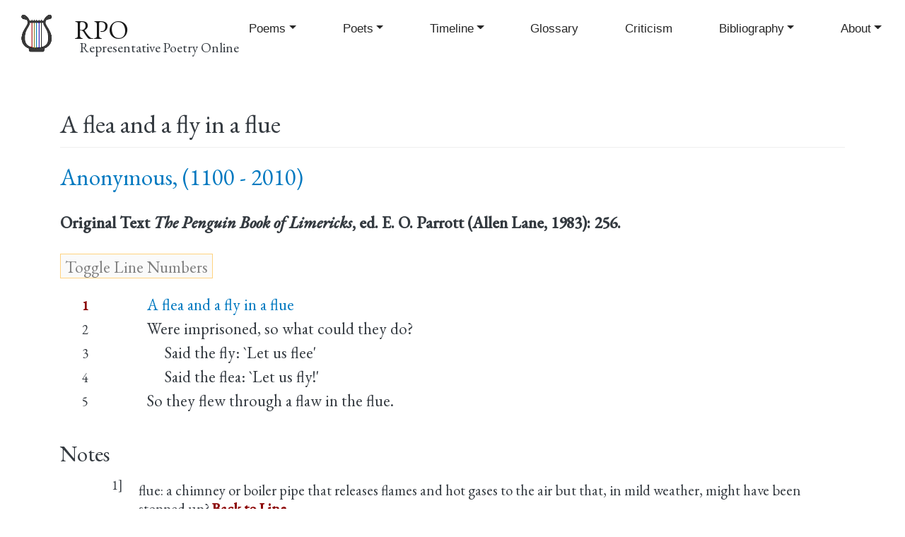

--- FILE ---
content_type: text/html; charset=UTF-8
request_url: https://rpo.library.utoronto.ca/content/flea-and-fly-flue
body_size: 5399
content:
<!DOCTYPE html>
<html lang="en" dir="ltr" prefix="content: http://purl.org/rss/1.0/modules/content/  dc: http://purl.org/dc/terms/  foaf: http://xmlns.com/foaf/0.1/  og: http://ogp.me/ns#  rdfs: http://www.w3.org/2000/01/rdf-schema#  schema: http://schema.org/  sioc: http://rdfs.org/sioc/ns#  sioct: http://rdfs.org/sioc/types#  skos: http://www.w3.org/2004/02/skos/core#  xsd: http://www.w3.org/2001/XMLSchema# ">
  <head>
    <meta charset="utf-8" />
<script async src="https://www.googletagmanager.com/gtag/js?id=UA-30247252-1"></script>
<script>window.dataLayer = window.dataLayer || [];function gtag(){dataLayer.push(arguments)};gtag("js", new Date());gtag("set", "developer_id.dMDhkMT", true);gtag("config", "UA-30247252-1", {"groups":"default","page_placeholder":"PLACEHOLDER_page_path","allow_ad_personalization_signals":false});</script>
<meta name="abstract" content="Representative Poetry Online is a web anthology of 4,800 poems in English and French by over 700 poets spanning 1400 years." />
<link rel="canonical" href="https://rpo.library.utoronto.ca/content/flea-and-fly-flue" />
<meta http-equiv="content-language" content="en" />
<link rel="image_src" href="https://rpo.library.utoronto.ca/sites/default/public/rpo-lyre-logo.png" />
<meta property="og:site_name" content="Representative Poetry Online" />
<meta property="og:type" content="poetry" />
<meta property="og:url" content="https://rpo.library.utoronto.ca" />
<meta property="og:title" content="Representative Poetry Online" />
<meta property="og:description" content="Representative Poetry Online is a web anthology of 4,800 poems in English and French by over 700 poets spanning 1400 years." />
<meta property="og:image" content="https://rpo.library.utoronto.ca/sites/default/public/rpo-lyre-logo.png" />
<meta property="og:image:url" content="https://rpo.library.utoronto.ca/sites/default/public/rpo-lyre-logo.png" />
<meta property="og:image:alt" content="RPO logo" />
<meta name="Generator" content="Drupal 10 (https://www.drupal.org)" />
<meta name="MobileOptimized" content="width" />
<meta name="HandheldFriendly" content="true" />
<meta name="viewport" content="width=device-width, initial-scale=1, shrink-to-fit=no" />
<meta http-equiv="x-ua-compatible" content="ie=edge" />
<link rel="icon" href="/sites/default/public/inline-images/rpo-lyre-favicon-color.png" type="image/png" />

    <title>A flea and a fly in a flue | RPO</title>
    <link rel="stylesheet" media="all" href="/sites/default/public/css/css_uyKv3TrBsO5gLAgyVVcxLfNL9pBW7v7CM9Fqr4jjEhs.css?delta=0&amp;language=en&amp;theme=rpo_bootstrap&amp;include=eJxdikkKwzAMAD9kR08ycqK6Ai3GUlry-9IecuhlGJjp7hm5cLaOa7GDUgQOiiY8nll2XwS763Qjy9j631-rkp1Nka2s6e3uMMQ7So28hG1844NJjoDbSlyRpNAxqLyY3gE_burHKfQB3gw9hA" />
<link rel="stylesheet" media="all" href="/sites/default/public/css/css_frIV_MBVZSBWV3WlU0i7Vba5W0mFuyxN5B4agb0swV4.css?delta=1&amp;language=en&amp;theme=rpo_bootstrap&amp;include=eJxdikkKwzAMAD9kR08ycqK6Ai3GUlry-9IecuhlGJjp7hm5cLaOa7GDUgQOiiY8nll2XwS763Qjy9j631-rkp1Nka2s6e3uMMQ7So28hG1844NJjoDbSlyRpNAxqLyY3gE_burHKfQB3gw9hA" />

    
    <link rel="preconnect" href="https://fonts.gstatic.com">
	<link href="https://fonts.googleapis.com/css2?family=EB+Garamond:ital,wght@0,400;0,500;1,400;1,500&display=swap" rel="stylesheet">
    
  </head>
  <body class="layout-no-sidebars page-node-77641 path-node node--type-poem">
    <a href="#main-content" class="visually-hidden focusable skip-link">
      Skip to main content
    </a>
    
      <div class="dialog-off-canvas-main-canvas" data-off-canvas-main-canvas>
    <div id="page-wrapper">
  <div id="page">
    <header id="header" class="header" role="banner" aria-label="Site header">
                        <nav class="navbar navbar-light bg-secondary" id="navbar-top">
                        
              
                                  </nav>
                <nav class="navbar navbar-light bg-primary navbar-expand-lg" id="navbar-main">
                              <a href="/" title="Home" rel="home" class="navbar-brand">
              <img src="/sites/default/public/rpo-lyre-logo.png" alt="Home" class="img-fluid d-inline-block align-top" />
            <span class="ml-2 d-none d-md-inline">RPO</span>
    </a>
        <div class="ml-2 d-none d-inline-block align-top site-name-slogan">
      Representative Poetry Online
    </div>
  

                          <button class="navbar-toggler navbar-toggler-right" type="button" data-toggle="collapse" data-target="#CollapsingNavbar" aria-controls="CollapsingNavbar" aria-expanded="false" aria-label="Toggle navigation"><span class="navbar-toggler-icon"></span></button>
              <div class="collapse navbar-collapse justify-content-end" id="CollapsingNavbar">
                  <nav role="navigation" aria-labelledby="block-rpo-bootstrap-main-menu-menu" id="block-rpo-bootstrap-main-menu" class="block block-menu navigation menu--main">
            
  <h2 class="visually-hidden" id="block-rpo-bootstrap-main-menu-menu">Main navigation</h2>
  

        
              <ul class="clearfix nav navbar-nav" data-component-id="bootstrap_barrio:menu_main">
                    <li class="nav-item menu-item--expanded dropdown">
                          <a href="/poems" title="" class="nav-link dropdown-toggle nav-link--poems" data-bs-toggle="dropdown" aria-expanded="false" aria-haspopup="true" data-drupal-link-system-path="poems">Poems</a>
                        <ul class="dropdown-menu">
                    <li class="dropdown-item">
                          <a href="/poems" title="" class="nav-link--poems" data-drupal-link-system-path="poems">Poems</a>
              </li>
                <li class="dropdown-item">
                          <a href="/poems-advanced-search" class="nav-link--poems-advanced-search" data-drupal-link-system-path="poems-advanced-search">Poems Advanced Search</a>
              </li>
                <li class="dropdown-item">
                          <a href="/poem-collections" class="nav-link--poem-collections" data-drupal-link-system-path="poem-collections">Collections and Sequences</a>
              </li>
                <li class="dropdown-item">
                          <a href="/random-poem" class="nav-link--random-poem" data-drupal-link-system-path="random-poem">Random Poem</a>
              </li>
        </ul>
  
              </li>
                <li class="nav-item menu-item--expanded dropdown">
                          <a href="/poets" class="nav-link dropdown-toggle nav-link--poets" data-bs-toggle="dropdown" aria-expanded="false" aria-haspopup="true" data-drupal-link-system-path="poets">Poets</a>
                        <ul class="dropdown-menu">
                    <li class="dropdown-item">
                          <a href="/poets" title="" class="nav-link--poets" data-drupal-link-system-path="poets">Poets</a>
              </li>
                <li class="dropdown-item">
                          <a href="/poets-advanced-search" class="nav-link--poets-advanced-search" data-drupal-link-system-path="poets-advanced-search">Poets Advanced Search</a>
              </li>
                <li class="dropdown-item">
                          <a href="/honours" class="nav-link--honours" data-drupal-link-system-path="honours">Honours</a>
              </li>
                <li class="dropdown-item">
                          <a href="/random-poet" class="nav-link--random-poet" data-drupal-link-system-path="random-poet">Random Poet</a>
              </li>
        </ul>
  
              </li>
                <li class="nav-item menu-item--expanded dropdown">
                          <a href="/content/timeline-poetry" title="A Timeline of Poetry in English" class="nav-link dropdown-toggle nav-link--content-timeline-poetry" data-bs-toggle="dropdown" aria-expanded="false" aria-haspopup="true" data-drupal-link-system-path="node/94276">Timeline</a>
                        <ul class="dropdown-menu">
                    <li class="dropdown-item">
                          <a href="/content/timeline-poetry" class="nav-link--content-timeline-poetry" data-drupal-link-system-path="node/94276">Poetry Timeline Text based</a>
              </li>
                <li class="dropdown-item">
                          <a href="/timeline" class="nav-link--timeline" data-drupal-link-system-path="node/61494">Poetry Timeline Graphical</a>
              </li>
                <li class="dropdown-item">
                          <a href="/poems-timeline" class="nav-link--poems-timeline" data-drupal-link-system-path="poems-timeline">Poems Timeline</a>
              </li>
                <li class="dropdown-item">
                          <a href="/poets-timeline" class="nav-link--poets-timeline" data-drupal-link-system-path="poets-timeline">Poets Timeline</a>
              </li>
        </ul>
  
              </li>
                <li class="nav-item">
                          <a href="/glossary" title="" class="nav-link nav-link--glossary" data-drupal-link-system-path="glossary">Glossary</a>
              </li>
                <li class="nav-item">
                          <a href="/content/prose-and-verse-criticism-poetry" class="nav-link nav-link--content-prose-and-verse-criticism-poetry" data-drupal-link-system-path="node/42198">Criticism</a>
              </li>
                <li class="nav-item menu-item--expanded dropdown">
                          <a href="/bibliography" class="nav-link dropdown-toggle nav-link--bibliography" data-bs-toggle="dropdown" aria-expanded="false" aria-haspopup="true" data-drupal-link-system-path="bibliography">Bibliography</a>
                        <ul class="dropdown-menu">
                    <li class="dropdown-item">
                          <a href="/bibliography" class="nav-link--bibliography" data-drupal-link-system-path="bibliography">Selected Bibliography</a>
              </li>
                <li class="dropdown-item">
                          <a href="/content/african-poetry" class="nav-link--content-african-poetry" data-drupal-link-system-path="node/61632">African Poetry</a>
              </li>
                <li class="dropdown-item">
                          <a href="/bibliography/american-poetry" class="nav-link--bibliography-american-poetry" data-drupal-link-system-path="node/61634">American Poetry</a>
              </li>
                <li class="dropdown-item">
                          <a href="/content/associations-and-journals" class="nav-link--content-associations-and-journals" data-drupal-link-system-path="node/61635">Associations and Journals</a>
              </li>
                <li class="dropdown-item">
                          <a href="/content/australian-poetry" title="" class="nav-link--content-australian-poetry" data-drupal-link-system-path="node/61636">Australian Poetry</a>
              </li>
                <li class="dropdown-item">
                          <a href="/content/biography" title="" class="nav-link--content-biography" data-drupal-link-system-path="node/61637">Biography</a>
              </li>
                <li class="dropdown-item">
                          <a href="/bibliography/canadian-poetry" class="nav-link--bibliography-canadian-poetry" data-drupal-link-system-path="node/61638">Canadian Poetry</a>
              </li>
                <li class="dropdown-item">
                          <a href="/content/caribbean-poetry" class="nav-link--content-caribbean-poetry" data-drupal-link-system-path="node/61639">Caribbean Poetry</a>
              </li>
                <li class="dropdown-item">
                          <a href="/content/criticism-poetry" class="nav-link--content-criticism-poetry" data-drupal-link-system-path="node/61640">Criticism of Poetry</a>
              </li>
                <li class="dropdown-item">
                          <a href="/content/english-poetry" class="nav-link--content-english-poetry" data-drupal-link-system-path="node/61641">English Poetry</a>
              </li>
                <li class="dropdown-item">
                          <a href="/content/forms-verse" class="nav-link--content-forms-verse" data-drupal-link-system-path="node/61642">Forms of Verse</a>
              </li>
                <li class="dropdown-item">
                          <a href="/content/general-anthologies" class="nav-link--content-general-anthologies" data-drupal-link-system-path="node/61643">General Anthologies</a>
              </li>
                <li class="dropdown-item">
                          <a href="/content/general-indexes-poems" class="nav-link--content-general-indexes-poems" data-drupal-link-system-path="node/61644">General Indexes to Poems</a>
              </li>
                <li class="dropdown-item">
                          <a href="/content/histories" class="nav-link--content-histories" data-drupal-link-system-path="node/61645">Histories</a>
              </li>
                <li class="dropdown-item">
                          <a href="/content/indian-poetry" class="nav-link--content-indian-poetry" data-drupal-link-system-path="node/61646">Indian Poetry</a>
              </li>
                <li class="dropdown-item">
                          <a href="/content/irish-poetry" class="nav-link--content-irish-poetry" data-drupal-link-system-path="node/61647">Irish Poetry</a>
              </li>
                <li class="dropdown-item">
                          <a href="/content/new-zealand-poetry" class="nav-link--content-new-zealand-poetry" data-drupal-link-system-path="node/61649">New Zealand Poetry</a>
              </li>
                <li class="dropdown-item">
                          <a href="/content/other-nationalities" class="nav-link--content-other-nationalities" data-drupal-link-system-path="node/61648">Other Nationalities</a>
              </li>
                <li class="dropdown-item">
                          <a href="/content/prosody-rhetoric-and-terminology" class="nav-link--content-prosody-rhetoric-and-terminology" data-drupal-link-system-path="node/61650">Prosody, Rhetoric, and Terminology</a>
              </li>
                <li class="dropdown-item">
                          <a href="/content/scottish-poetry" class="nav-link--content-scottish-poetry" data-drupal-link-system-path="node/61651">Scottish Poetry</a>
              </li>
                <li class="dropdown-item">
                          <a href="/content/welsh-poetry" class="nav-link--content-welsh-poetry" data-drupal-link-system-path="node/61652">Welsh Poetry</a>
              </li>
                <li class="dropdown-item">
                          <a href="/content/www-archives" class="nav-link--content-www-archives" data-drupal-link-system-path="node/61653">WWW Archives</a>
              </li>
        </ul>
  
              </li>
                <li class="nav-item menu-item--expanded dropdown">
                          <a href="/content/online-editors-introduction" class="nav-link dropdown-toggle nav-link--content-online-editors-introduction" data-bs-toggle="dropdown" aria-expanded="false" aria-haspopup="true" data-drupal-link-system-path="node/37231">About</a>
                        <ul class="dropdown-menu">
                    <li class="dropdown-item">
                          <a href="/form/contact" class="nav-link--form-contact" data-drupal-link-system-path="webform/contact">Contact</a>
              </li>
                <li class="dropdown-item">
                          <a href="/content/online-editors-introduction" title="" class="nav-link--content-online-editors-introduction" data-drupal-link-system-path="node/37231">Introduction</a>
              </li>
                <li class="dropdown-item">
                          <a href="/content/copyright" class="nav-link--content-copyright" data-drupal-link-system-path="node/37241">Copyright</a>
              </li>
                <li class="dropdown-item">
                          <a href="/content/history-representative-poetry" class="nav-link--content-history-representative-poetry" data-drupal-link-system-path="node/94494">History</a>
              </li>
        </ul>
  
              </li>
        </ul>
  



  </nav>


                	          </div>
                                          </nav>
          </header>
          <div class="highlighted">
        <aside class="container section clearfix" role="complementary">
            <div data-drupal-messages-fallback class="hidden"></div>


        </aside>
      </div>
            <div id="main-wrapper" class="layout-main-wrapper clearfix">
              <div id="main" class="container">
          
          <div class="row row-offcanvas row-offcanvas-left clearfix">
                        <main class="main-content col" id="content" role="main">
                <section class="section">
                  <a id="main-content" tabindex="-1"></a>
                    <div id="block-pagetitle" class="block block-core block-page-title-block">
  
    
      <div class="content">
      
  <h1 class="title"><span class="field field--name-title field--type-string field--label-hidden">A flea and a fly in a flue</span>
</h1>


    </div>
  </div>
<div id="block-rpo-bootstrap-utl-layout-system-main" class="block block-system block-system-main-block">
  
    
      <div class="content">
      <div data-history-node-id="77641" class="node node--type-poem node--view-mode-full ds-1col clearfix">

  

  <div>
    
            <div class="field field--name-node-title field--type-ds field--label-hidden field__item"><h1>
  A flea and a fly in a flue
</h1>
</div>
            <h2  class="poet-name-in-poem">
        
            <div data-history-node-id="79632" class="node node--type-poet node--view-mode-in-node-embed ds-1col clearfix">

  

  <div>
        
                              <a href="/poets/anonymous">Anonymous,  (1100 - 2010)</a>

      
  


  </div>

</div>


      
  
    </h2>


  <div class="clearfix text-formatted field field--name-field-poem-originaltxt field--type-text-long field--label-inline">
    <div class="field__label">Original Text</div>
              <div class="field__item"><em>The Penguin Book of Limericks</em>, ed. E. O. Parrott (Allen Lane, 1983): 256.</div>
          </div>

            <div class="field field--name-field-poem-body field--type-rpofields-poembody field--label-hidden field__item"><input class="line" id="btn-lineno-toggle" type="button" value="Toggle Line Numbers" /><div class="poemline stanza"><span class="line-no has-note">1</span><span id="poemline-0" class="line-text"><a href="#0" title="flue: a chimney or boiler pipe that releases flames and hot gases to the air but that, in mild weather, might have been stopped up?">A flea and a fly in a flue</a></span></div><div class="poemline"><span class="line-no">2</span><span id="poemline-1" class="line-text">Were imprisoned, so what could they do?</span></div><div class="poemline"><span class="line-no">3</span><span id="poemline-2" class="line-text">&nbsp;&nbsp;&nbsp;&nbsp;&nbsp;Said the fly: `Let us flee'</span></div><div class="poemline"><span class="line-no">4</span><span id="poemline-3" class="line-text">&nbsp;&nbsp;&nbsp;&nbsp;&nbsp;Said the flea: `Let us fly!'</span></div><div class="poemline"><span class="line-no">5</span><span id="poemline-4" class="line-text">So they flew through a flaw in the flue.</span></div><div class="poem-notes"><h3>Notes</h3><div class="line-note" id="0"><span class="line-no">1] </span><span class="line-note-text">flue: a chimney or boiler pipe that releases flames and hot gases to the air but that, in mild weather, might have been stopped up? <a href="#poemline-0">Back to Line</a></span></div></div></div>
      
  <div class="field field--name-field-poem-editors field--type-string field--label-inline">
    <div class="field__label">RPO poem Editors</div>
          <div class='field__items'>
              <div class="field__item">Ian Lancashire</div>
              </div>
      </div>
<div class="views-element-container"><div class="view view-eva view-poems view-id-poems view-display-id-entity_view_2 js-view-dom-id-e7eeb32f7873aeaca2ea5060cd6fe95039069b39e6fa5abf25efc3d61c10f6fb">
  
    

  
  

  
  
  

  
  

  
  </div>
</div>

  <div class="field field--name-field-poem-rpoedition field--type-string field--label-inline">
    <div class="field__label">RPO Edition</div>
              <div class="field__item">RPO 1999.</div>
          </div>
<div class="views-element-container"><div class="view view-eva view-poems view-id-poems view-display-id-entity_view_3 js-view-dom-id-9bd6bf0ca48157548bd185dcf73ffc16b685acaa61a2b615daed34a186740cfb">
  
    

  
  

  
  
  

  
  

  
  </div>
</div>

  <div class="field field--name-field-rhyme field--type-entity-reference field--label-inline">
    <div class="field__label">Rhyme</div>
              <div class="field__item"><a href="/poem-rhyme/aabba" hreflang="en">aabba</a></div>
          </div>

  <div class="field field--name-field-formtype field--type-entity-reference field--label-inline">
    <div class="field__label">Form</div>
              <div class="field__item"><a href="/poem-form-type/limerick" hreflang="en">limerick</a></div>
          </div>

  </div>

</div>


    </div>
  </div>


                </section>
              </main>
            
                      </div>
        </div>
          </div>
        <footer class="site-footer">
              <div class="container">
                      <div class="site-footer__top clearfix">
                <section class="row region region-footer-first">
    <div id="block-footertextblock" class="block-content-basic block block-block-content block-block-contented1afc92-f325-4010-9b55-4a26065d6f92">
  
    
      <div class="content">
      
            <div class="clearfix text-formatted field field--name-body field--type-text-with-summary field--label-hidden field__item"><p><strong>Representative Poetry Online</strong></p>
<p>Your <a href="/contact">comments and questions</a> are welcomed.<br>
All contents except for poetry and user contributions copyright © the Editors and the University of Toronto<br>
RPO is hosted by the <a href="http://onesearch.library.utoronto.ca">University of Toronto Libraries</a><br>
<a href="http://onesearch.library.utoronto.ca/university-toronto-libraries-and-online-accessibility">Accessibility</a>. Tell us about a <a href="http://accessibilityhelp.library.utoronto.ca">web accessibility problem</a>.</p>
</div>
      
    </div>
  </div>

  </section>

              
              
              
            </div>
                            </div>
          </footer>
  </div>
</div>

  </div>

    
    <script type="application/json" data-drupal-selector="drupal-settings-json">{"path":{"baseUrl":"\/","pathPrefix":"","currentPath":"node\/77641","currentPathIsAdmin":false,"isFront":false,"currentLanguage":"en"},"pluralDelimiter":"\u0003","suppressDeprecationErrors":true,"google_analytics":{"account":"UA-30247252-1","trackOutbound":true,"trackMailto":true,"trackTel":true,"trackDownload":true,"trackDownloadExtensions":"7z|aac|arc|arj|asf|asx|avi|bin|csv|doc(x|m)?|dot(x|m)?|exe|flv|gif|gz|gzip|hqx|jar|jpe?g|js|mp(2|3|4|e?g)|mov(ie)?|msi|msp|pdf|phps|png|ppt(x|m)?|pot(x|m)?|pps(x|m)?|ppam|sld(x|m)?|thmx|qtm?|ra(m|r)?|sea|sit|tar|tgz|torrent|txt|wav|wma|wmv|wpd|xls(x|m|b)?|xlt(x|m)|xlam|xml|z|zip"},"user":{"uid":0,"permissionsHash":"8991f13f85b52e61fc39c7f6cee3685d55f96b75d332863156ec47d5551306a8"}}</script>
<script src="/sites/default/public/js/js_r1qSZHCtrFzcn6wexDWoEtsjsD2RQddrl6ba1rR3m5Q.js?scope=footer&amp;delta=0&amp;language=en&amp;theme=rpo_bootstrap&amp;include=eJxLz89Pz0mNT8xLzKksyUwu1k9HE9ApKsiPT8rPLykuKUos0E_PyU9KzNEtLqnMycxLB0mmZabmpBTrw1kAXLsg9A"></script>

  </body>
</html>
